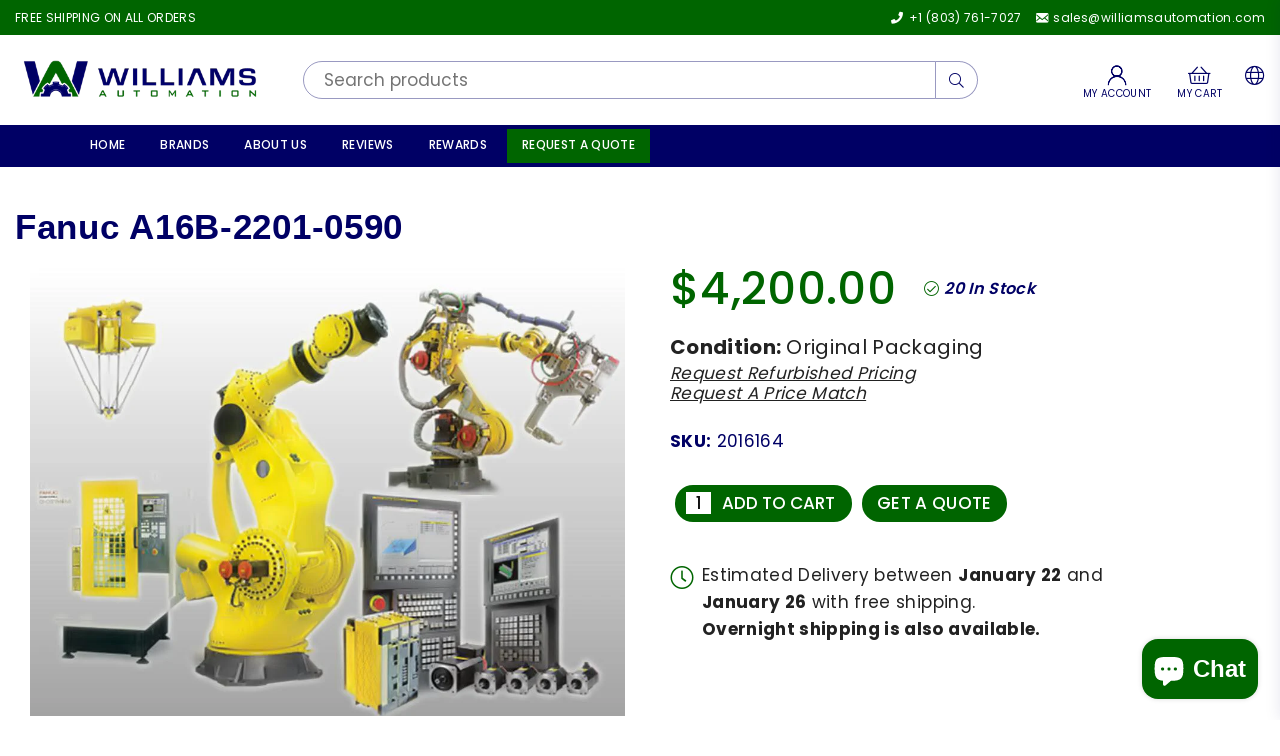

--- FILE ---
content_type: text/html; charset=utf-8
request_url: https://williamsautomation.com//collections/fanuc/?section_id=main-collection
body_size: 3835
content:
<div id="shopify-section-main-collection" class="shopify-section collectionPage">  
<style type="text/css">  :root {   --flbgcl:#fff;  --flbdr:#eee;    --wdttl:14px;    --filterby:13px;  --wdtcl:#000;    --opt:13px;    --optcl:#000;    --actclr:#000;    --actftxt:#000;    --actfbg:#fff;    --actfbd:rgba(0, 0, 0, 0.2);    --tfminH:30px;    --catactl:#fe877b;    --catlbd:#eee;    --hrmenubg:#f5f5f5;    --hrmenutxt:#000;    --hrmf:12px;  }</style><div id="main-collection" data-section-type="collection-template">   <div class="cl_bnr style1" ><h1 class="cl_ttl m0" itemprop="name">FANUC</h1></div><div class="topSpace"></div>  <collection-filters-form class="facets db page-width" id="Collection"><div class="fl f-col f-ais f-row-md"><div class="sidebar sb_filter anim collection-filters" id="main-collection-filters" data-id="main-collection"><form id="CollectionFiltersForm" class="flForm fl f-col f-ais f-row-md">  <div class="closeFilter large-up--hide"><i class="at at-times-r" aria-hidden="true"></i></div><div class="filterWrap fl f-col w_100" data-url="https://williamsautomation.com/collections/fanuc">          </div>    <div class="hide">      <select name="sort_by" class="select__select sortBy" id="SortBy" aria-describedby="a11y-refresh-page-message"><option value="manual">Featured</option><option value="best-selling" selected="selected">Best selling</option><option value="title-ascending">Alphabetically, A-Z</option><option value="title-descending">Alphabetically, Z-A</option><option value="price-ascending">Price, low to high</option><option value="price-descending">Price, high to low</option><option value="created-ascending">Date, old to new</option><option value="created-descending">Date, new to old</option></select>      <input type="hidden" name="view" value="grid"><input type="hidden" name="view" value="collection">      <noscript><button type="submit" class="button button--small">Sort</button></noscript>    </div>  </form></div>          <div class="main-col fl1 w_100" id="CollectionProductGrid">                                                                                                                                       <div class="active-facets active-facets-desktop fl f-wrap">    </div>            <div class="tlbr fl f-jcsb f-aic mb15">                                                       <button type="button" class="mr15 btn btn-filter large-up--hide"><i class="at at-slider-3" aria-hidden="true"></i><span class="small--hide medium--hide"> Filter</span></button>                                                           <div class="tlbr_item tlbr_item_cnt">      <span class="tlbr_pr_cnt collection-product-count light" role="status">Showing 777 of 777 products</span>    </div>    <div class="prView">    <button type="button" title="Grid View" class="change-view active_view" data-view="grid"><i class="at at-th" aria-hidden="true"></i></button>        <button type="button" title="List View" class="change-view" data-view="list"><i class="at at-th-list" aria-hidden="true"></i></button></div><div class="collection-filters__item sorting"><select name="sortby" class="select__select sortBy" id="SortBySt" aria-describedby="a11y-refresh-page-message"><option value="manual">Featured</option><option value="best-selling" selected="selected">Best selling</option><option value="title-ascending">Alphabetically, A-Z</option><option value="title-descending">Alphabetically, Z-A</option><option value="price-ascending">Price, low to high</option><option value="price-descending">Price, high to low</option><option value="created-ascending">Date, old to new</option><option value="created-descending">Date, new to old</option></select></div>            </div>            <div class="collection">                                <div id="collectionPr" data-id="main-collection" class="grid grid--uniform grid-products">                                                    <div class="grid__item small--one-half medium--one-third large-up--one-quarter"><div class="grid_bx grid_4 wow fadeIn" data-wow-delay="0ms">    <div class="grid_img_wr">    <a class="grid_lnk" href="/collections/fanuc/products/fanuc-a860-0309-t302">      <div class="grid_img lazyload" data-bgset="//williamsautomation.com/cdn/shop/products/fanuc-a860-0309-t302-2_150x.jpg?v=1725395010 150w 113h,//williamsautomation.com/cdn/shop/products/fanuc-a860-0309-t302-2_350x.jpg?v=1725395010 350w 263h,//williamsautomation.com/cdn/shop/products/fanuc-a860-0309-t302-2_550x.jpg?v=1725395010 550w 413h,//williamsautomation.com/cdn/shop/products/fanuc-a860-0309-t302-2_750x.jpg?v=1725395010 750w 563h,//williamsautomation.com/cdn/shop/products/fanuc-a860-0309-t302-2.jpg?v=1725395010 1000w 750h" data-sizes="auto" data-parent-fit="contain"></div></a><i class="at at-spinner4 at-spin"></i>    <!-- product label --><!-- countdown timer -->         <!-- product buttons -->    <div class="button-set small--hide">                                                          <a class="btn add-to-cart" href="javascript:void(0);" id="39667690371" rel="1"><i class="at at-cart-l" aria-hidden="true"></i><span class="tooltip-label right">Add to cart</span></a>                              <form action="/cart/add" method="post" enctype="multipart/form-data" class="hide"><input type="hidden" name="id" value="39667690371" /></form>        <a href="/products/fanuc-a860-0309-t302?view=quick_view" rel="nofollow" class="btn quick-view"><i class="at at-search-l" aria-hidden="true"></i><span class="tooltip-label right">Quick View</span></a>      </div></div>     <div class="details">                    <div class="grid_title">       <a href="/collections/fanuc/products/fanuc-a860-0309-t302">Fanuc A860-0309-T302            </a>    </div><div class="grid_meta">            <span class="hidden_txt">Regular price</span>      <span class="pr_price"><span class=money>$450.00</span></span>      </div>          </div>    <!-- quick shop -->  <div class="quick_shop fl" id="ProductSection-10406260547"></div>  </div></div>                                                    <div class="grid__item small--one-half medium--one-third large-up--one-quarter"><div class="grid_bx grid_4 wow fadeIn" data-wow-delay="50ms">    <div class="grid_img_wr">    <a class="grid_lnk" href="/collections/fanuc/products/fanuc-ic693alg223">      <div class="grid_img lazyload" data-bgset="//williamsautomation.com/cdn/shop/products/fanuc-ic693alg223-2_150x.jpg?v=1725394999 150w 113h,//williamsautomation.com/cdn/shop/products/fanuc-ic693alg223-2_350x.jpg?v=1725394999 350w 263h,//williamsautomation.com/cdn/shop/products/fanuc-ic693alg223-2_550x.jpg?v=1725394999 550w 413h,//williamsautomation.com/cdn/shop/products/fanuc-ic693alg223-2_750x.jpg?v=1725394999 750w 563h,//williamsautomation.com/cdn/shop/products/fanuc-ic693alg223-2.jpg?v=1725394999 1000w 750h" data-sizes="auto" data-parent-fit="contain"></div></a><i class="at at-spinner4 at-spin"></i>    <!-- product label --><!-- countdown timer -->         <!-- product buttons -->    <div class="button-set small--hide">                                                          <a class="btn add-to-cart" href="javascript:void(0);" id="39670125443" rel="1"><i class="at at-cart-l" aria-hidden="true"></i><span class="tooltip-label right">Add to cart</span></a>                              <form action="/cart/add" method="post" enctype="multipart/form-data" class="hide"><input type="hidden" name="id" value="39670125443" /></form>        <a href="/products/fanuc-ic693alg223?view=quick_view" rel="nofollow" class="btn quick-view"><i class="at at-search-l" aria-hidden="true"></i><span class="tooltip-label right">Quick View</span></a>      </div></div>     <div class="details">                    <div class="grid_title">       <a href="/collections/fanuc/products/fanuc-ic693alg223">Fanuc IC693ALG223            </a>    </div><div class="grid_meta">            <span class="hidden_txt">Regular price</span>      <span class="pr_price"><span class=money>$650.00</span></span>      </div>          </div>    <!-- quick shop -->  <div class="quick_shop fl" id="ProductSection-10406784067"></div>  </div></div>                                                    <div class="grid__item small--one-half medium--one-third large-up--one-quarter"><div class="grid_bx grid_4 wow fadeIn" data-wow-delay="100ms">    <div class="grid_img_wr">    <a class="grid_lnk" href="/collections/fanuc/products/fanuc-ic695cpu315">      <div class="grid_img lazyload" data-bgset="//williamsautomation.com/cdn/shop/products/fanuc-ic695cpu315-2_150x.jpg?v=1725395126 150w 113h,//williamsautomation.com/cdn/shop/products/fanuc-ic695cpu315-2_350x.jpg?v=1725395126 350w 263h,//williamsautomation.com/cdn/shop/products/fanuc-ic695cpu315-2_550x.jpg?v=1725395126 550w 413h,//williamsautomation.com/cdn/shop/products/fanuc-ic695cpu315-2_750x.jpg?v=1725395126 750w 563h,//williamsautomation.com/cdn/shop/products/fanuc-ic695cpu315-2.jpg?v=1725395126 1000w 750h" data-sizes="auto" data-parent-fit="contain"></div></a><i class="at at-spinner4 at-spin"></i>    <!-- product label --><!-- countdown timer -->         <!-- product buttons -->    <div class="button-set small--hide">                                                          <a class="btn add-to-cart" href="javascript:void(0);" id="39872947459" rel="1"><i class="at at-cart-l" aria-hidden="true"></i><span class="tooltip-label right">Add to cart</span></a>                              <form action="/cart/add" method="post" enctype="multipart/form-data" class="hide"><input type="hidden" name="id" value="39872947459" /></form>        <a href="/products/fanuc-ic695cpu315?view=quick_view" rel="nofollow" class="btn quick-view"><i class="at at-search-l" aria-hidden="true"></i><span class="tooltip-label right">Quick View</span></a>      </div></div>     <div class="details">                    <div class="grid_title">       <a href="/collections/fanuc/products/fanuc-ic695cpu315">Fanuc IC695CPU315            </a>    </div><div class="grid_meta">            <span class="hidden_txt">Regular price</span>      <span class="pr_price"><span class=money>$4,800.00</span></span>      </div>          </div>    <!-- quick shop -->  <div class="quick_shop fl" id="ProductSection-10440314563"></div>  </div></div>                                                    <div class="grid__item small--one-half medium--one-third large-up--one-quarter"><div class="grid_bx grid_4 wow fadeIn" data-wow-delay="150ms">    <div class="grid_img_wr">    <a class="grid_lnk" href="/collections/fanuc/products/fanuc-ic695etm001">      <div class="grid_img lazyload" data-bgset="//williamsautomation.com/cdn/shop/products/fanuc-ic695etm001-2_150x.jpg?v=1725394995 150w 113h,//williamsautomation.com/cdn/shop/products/fanuc-ic695etm001-2_350x.jpg?v=1725394995 350w 263h,//williamsautomation.com/cdn/shop/products/fanuc-ic695etm001-2_550x.jpg?v=1725394995 550w 413h,//williamsautomation.com/cdn/shop/products/fanuc-ic695etm001-2_750x.jpg?v=1725394995 750w 563h,//williamsautomation.com/cdn/shop/products/fanuc-ic695etm001-2.jpg?v=1725394995 1000w 750h" data-sizes="auto" data-parent-fit="contain"></div></a><i class="at at-spinner4 at-spin"></i>    <!-- product label --><!-- countdown timer -->         <!-- product buttons -->    <div class="button-set small--hide">                                                          <a class="btn add-to-cart" href="javascript:void(0);" id="39679472451" rel="1"><i class="at at-cart-l" aria-hidden="true"></i><span class="tooltip-label right">Add to cart</span></a>                              <form action="/cart/add" method="post" enctype="multipart/form-data" class="hide"><input type="hidden" name="id" value="39679472451" /></form>        <a href="/products/fanuc-ic695etm001?view=quick_view" rel="nofollow" class="btn quick-view"><i class="at at-search-l" aria-hidden="true"></i><span class="tooltip-label right">Quick View</span></a>      </div></div>     <div class="details">                    <div class="grid_title">       <a href="/collections/fanuc/products/fanuc-ic695etm001">Fanuc IC695ETM001            </a>    </div><div class="grid_meta">            <span class="hidden_txt">Regular price</span>      <span class="pr_price"><span class=money>$1,450.00</span></span>      </div>          </div>    <!-- quick shop -->  <div class="quick_shop fl" id="ProductSection-10409266115"></div>  </div></div>                                                    <div class="grid__item small--one-half medium--one-third large-up--one-quarter"><div class="grid_bx grid_4 wow fadeIn" data-wow-delay="200ms">    <div class="grid_img_wr">    <a class="grid_lnk" href="/collections/fanuc/products/fanuc-a90l-0001-0548">      <div class="grid_img lazyload" data-bgset="//williamsautomation.com/cdn/shop/products/fanuc-a90l-0001-0548-2_150x.jpg?v=1725395011 150w 113h,//williamsautomation.com/cdn/shop/products/fanuc-a90l-0001-0548-2_350x.jpg?v=1725395011 350w 263h,//williamsautomation.com/cdn/shop/products/fanuc-a90l-0001-0548-2_550x.jpg?v=1725395011 550w 413h,//williamsautomation.com/cdn/shop/products/fanuc-a90l-0001-0548-2_750x.jpg?v=1725395011 750w 563h,//williamsautomation.com/cdn/shop/products/fanuc-a90l-0001-0548-2.jpg?v=1725395011 1000w 750h" data-sizes="auto" data-parent-fit="contain"></div></a><i class="at at-spinner4 at-spin"></i>    <!-- product label --><!-- countdown timer -->         <!-- product buttons -->    <div class="button-set small--hide">                                                          <a class="btn add-to-cart" href="javascript:void(0);" id="39667764355" rel="1"><i class="at at-cart-l" aria-hidden="true"></i><span class="tooltip-label right">Add to cart</span></a>                              <form action="/cart/add" method="post" enctype="multipart/form-data" class="hide"><input type="hidden" name="id" value="39667764355" /></form>        <a href="/products/fanuc-a90l-0001-0548?view=quick_view" rel="nofollow" class="btn quick-view"><i class="at at-search-l" aria-hidden="true"></i><span class="tooltip-label right">Quick View</span></a>      </div></div>     <div class="details">                    <div class="grid_title">       <a href="/collections/fanuc/products/fanuc-a90l-0001-0548">Fanuc A90L-0001-0548            </a>    </div><div class="grid_meta">            <span class="hidden_txt">Regular price</span>      <span class="pr_price"><span class=money>$300.00</span></span>      </div>          </div>    <!-- quick shop -->  <div class="quick_shop fl" id="ProductSection-10406272131"></div>  </div></div>                                                    <div class="grid__item small--one-half medium--one-third large-up--one-quarter"><div class="grid_bx grid_4 wow fadeIn" data-wow-delay="250ms">    <div class="grid_img_wr">    <a class="grid_lnk" href="/collections/fanuc/products/fanuc-a61l-0001-0093">      <div class="grid_img lazyload" data-bgset="//williamsautomation.com/cdn/shop/products/fanuc-a61l-0001-0093-2_150x.jpg?v=1725395011 150w 113h,//williamsautomation.com/cdn/shop/products/fanuc-a61l-0001-0093-2_350x.jpg?v=1725395011 350w 263h,//williamsautomation.com/cdn/shop/products/fanuc-a61l-0001-0093-2_550x.jpg?v=1725395011 550w 413h,//williamsautomation.com/cdn/shop/products/fanuc-a61l-0001-0093-2_750x.jpg?v=1725395011 750w 563h,//williamsautomation.com/cdn/shop/products/fanuc-a61l-0001-0093-2.jpg?v=1725395011 1000w 750h" data-sizes="auto" data-parent-fit="contain"></div></a><i class="at at-spinner4 at-spin"></i>    <!-- product label --><!-- countdown timer -->         <!-- product buttons -->    <div class="button-set small--hide">                                                          <a class="btn add-to-cart" href="javascript:void(0);" id="39668246787" rel="1"><i class="at at-cart-l" aria-hidden="true"></i><span class="tooltip-label right">Add to cart</span></a>                              <form action="/cart/add" method="post" enctype="multipart/form-data" class="hide"><input type="hidden" name="id" value="39668246787" /></form>        <a href="/products/fanuc-a61l-0001-0093?view=quick_view" rel="nofollow" class="btn quick-view"><i class="at at-search-l" aria-hidden="true"></i><span class="tooltip-label right">Quick View</span></a>      </div></div>     <div class="details">                    <div class="grid_title">       <a href="/collections/fanuc/products/fanuc-a61l-0001-0093">Fanuc A61L-0001-0093            </a>    </div><div class="grid_meta">            <span class="hidden_txt">Regular price</span>      <span class="pr_price"><span class=money>$800.00</span></span>      </div>          </div>    <!-- quick shop -->  <div class="quick_shop fl" id="ProductSection-10406360259"></div>  </div></div>                                                    <div class="grid__item small--one-half medium--one-third large-up--one-quarter"><div class="grid_bx grid_4 wow fadeIn" data-wow-delay="300ms">    <div class="grid_img_wr">    <a class="grid_lnk" href="/collections/fanuc/products/fanuc-a57l-0001-0037">      <div class="grid_img lazyload" data-bgset="//williamsautomation.com/cdn/shop/products/fanuc-a57l-0001-0037-2_150x.jpg?v=1725395011 150w 113h,//williamsautomation.com/cdn/shop/products/fanuc-a57l-0001-0037-2_350x.jpg?v=1725395011 350w 263h,//williamsautomation.com/cdn/shop/products/fanuc-a57l-0001-0037-2_550x.jpg?v=1725395011 550w 413h,//williamsautomation.com/cdn/shop/products/fanuc-a57l-0001-0037-2_750x.jpg?v=1725395011 750w 563h,//williamsautomation.com/cdn/shop/products/fanuc-a57l-0001-0037-2.jpg?v=1725395011 1000w 750h" data-sizes="auto" data-parent-fit="contain"></div></a><i class="at at-spinner4 at-spin"></i>    <!-- product label --><!-- countdown timer -->         <!-- product buttons -->    <div class="button-set small--hide">                                                          <a class="btn add-to-cart" href="javascript:void(0);" id="39667667139" rel="1"><i class="at at-cart-l" aria-hidden="true"></i><span class="tooltip-label right">Add to cart</span></a>                              <form action="/cart/add" method="post" enctype="multipart/form-data" class="hide"><input type="hidden" name="id" value="39667667139" /></form>        <a href="/products/fanuc-a57l-0001-0037?view=quick_view" rel="nofollow" class="btn quick-view"><i class="at at-search-l" aria-hidden="true"></i><span class="tooltip-label right">Quick View</span></a>      </div></div>     <div class="details">                    <div class="grid_title">       <a href="/collections/fanuc/products/fanuc-a57l-0001-0037">Fanuc A57L-0001-0037            </a>    </div><div class="grid_meta">            <span class="hidden_txt">Regular price</span>      <span class="pr_price"><span class=money>$200.00</span></span>      </div>          </div>    <!-- quick shop -->  <div class="quick_shop fl" id="ProductSection-10406255747"></div>  </div></div>                                                    <div class="grid__item small--one-half medium--one-third large-up--one-quarter"><div class="grid_bx grid_4 wow fadeIn" data-wow-delay="350ms">    <div class="grid_img_wr">    <a class="grid_lnk" href="/collections/fanuc/products/fanuc-ic693cmm321">      <div class="grid_img lazyload" data-bgset="//williamsautomation.com/cdn/shop/products/fanuc-ic693cmm321-2_150x.jpg?v=1725394973 150w 113h,//williamsautomation.com/cdn/shop/products/fanuc-ic693cmm321-2_350x.jpg?v=1725394973 350w 263h,//williamsautomation.com/cdn/shop/products/fanuc-ic693cmm321-2_550x.jpg?v=1725394973 550w 413h,//williamsautomation.com/cdn/shop/products/fanuc-ic693cmm321-2_750x.jpg?v=1725394973 750w 563h,//williamsautomation.com/cdn/shop/products/fanuc-ic693cmm321-2.jpg?v=1725394973 1000w 750h" data-sizes="auto" data-parent-fit="contain"></div></a><i class="at at-spinner4 at-spin"></i>    <!-- product label --><!-- countdown timer -->         <!-- product buttons -->    <div class="button-set small--hide">                                                          <a class="btn add-to-cart" href="javascript:void(0);" id="39732414211" rel="1"><i class="at at-cart-l" aria-hidden="true"></i><span class="tooltip-label right">Add to cart</span></a>                              <form action="/cart/add" method="post" enctype="multipart/form-data" class="hide"><input type="hidden" name="id" value="39732414211" /></form>        <a href="/products/fanuc-ic693cmm321?view=quick_view" rel="nofollow" class="btn quick-view"><i class="at at-search-l" aria-hidden="true"></i><span class="tooltip-label right">Quick View</span></a>      </div></div>     <div class="details">                    <div class="grid_title">       <a href="/collections/fanuc/products/fanuc-ic693cmm321">Fanuc IC693CMM321            </a>    </div><div class="grid_meta">            <span class="hidden_txt">Regular price</span>      <span class="pr_price"><span class=money>$1,800.00</span></span>      </div>          </div>    <!-- quick shop -->  <div class="quick_shop fl" id="ProductSection-10418547587"></div>  </div></div>                                                    <div class="grid__item small--one-half medium--one-third large-up--one-quarter"><div class="grid_bx grid_4 wow fadeIn" data-wow-delay="400ms">    <div class="grid_img_wr">    <a class="grid_lnk" href="/collections/fanuc/products/fanuc-ic693pwr321y">      <div class="grid_img lazyload" data-bgset="//williamsautomation.com/cdn/shop/products/fanuc-ic693pwr321y-2_150x.jpg?v=1725395001 150w 113h,//williamsautomation.com/cdn/shop/products/fanuc-ic693pwr321y-2_350x.jpg?v=1725395001 350w 263h,//williamsautomation.com/cdn/shop/products/fanuc-ic693pwr321y-2_550x.jpg?v=1725395001 550w 413h,//williamsautomation.com/cdn/shop/products/fanuc-ic693pwr321y-2_750x.jpg?v=1725395001 750w 563h,//williamsautomation.com/cdn/shop/products/fanuc-ic693pwr321y-2.jpg?v=1725395001 1000w 750h" data-sizes="auto" data-parent-fit="contain"></div></a><i class="at at-spinner4 at-spin"></i>    <!-- product label --><!-- countdown timer -->         <!-- product buttons -->    <div class="button-set small--hide">                                                          <a class="btn add-to-cart" href="javascript:void(0);" id="39670841475" rel="1"><i class="at at-cart-l" aria-hidden="true"></i><span class="tooltip-label right">Add to cart</span></a>                              <form action="/cart/add" method="post" enctype="multipart/form-data" class="hide"><input type="hidden" name="id" value="39670841475" /></form>        <a href="/products/fanuc-ic693pwr321y?view=quick_view" rel="nofollow" class="btn quick-view"><i class="at at-search-l" aria-hidden="true"></i><span class="tooltip-label right">Quick View</span></a>      </div></div>     <div class="details">                    <div class="grid_title">       <a href="/collections/fanuc/products/fanuc-ic693pwr321y">Fanuc IC693PWR321Y            </a>    </div><div class="grid_meta">            <span class="hidden_txt">Regular price</span>      <span class="pr_price"><span class=money>$750.00</span></span>      </div>          </div>    <!-- quick shop -->  <div class="quick_shop fl" id="ProductSection-10406931075"></div>  </div></div>                                                    <div class="grid__item small--one-half medium--one-third large-up--one-quarter"><div class="grid_bx grid_4 wow fadeIn" data-wow-delay="450ms">    <div class="grid_img_wr">    <a class="grid_lnk" href="/collections/fanuc/products/fanuc-a90l-0001-0318">      <div class="grid_img lazyload" data-bgset="//williamsautomation.com/cdn/shop/products/fanuc-a90l-0001-0318-2_150x.jpg?v=1725395007 150w 113h,//williamsautomation.com/cdn/shop/products/fanuc-a90l-0001-0318-2_350x.jpg?v=1725395007 350w 263h,//williamsautomation.com/cdn/shop/products/fanuc-a90l-0001-0318-2_550x.jpg?v=1725395007 550w 413h,//williamsautomation.com/cdn/shop/products/fanuc-a90l-0001-0318-2_750x.jpg?v=1725395007 750w 563h,//williamsautomation.com/cdn/shop/products/fanuc-a90l-0001-0318-2.jpg?v=1725395007 1000w 750h" data-sizes="auto" data-parent-fit="contain"></div></a><i class="at at-spinner4 at-spin"></i>    <!-- product label --><!-- countdown timer -->         <!-- product buttons -->    <div class="button-set small--hide">                                                          <a class="btn add-to-cart" href="javascript:void(0);" id="39669623619" rel="1"><i class="at at-cart-l" aria-hidden="true"></i><span class="tooltip-label right">Add to cart</span></a>                              <form action="/cart/add" method="post" enctype="multipart/form-data" class="hide"><input type="hidden" name="id" value="39669623619" /></form>        <a href="/products/fanuc-a90l-0001-0318?view=quick_view" rel="nofollow" class="btn quick-view"><i class="at at-search-l" aria-hidden="true"></i><span class="tooltip-label right">Quick View</span></a>      </div></div>     <div class="details">                    <div class="grid_title">       <a href="/collections/fanuc/products/fanuc-a90l-0001-0318">Fanuc A90L-0001-0318            </a>    </div><div class="grid_meta">            <span class="hidden_txt">Regular price</span>      <span class="pr_price"><span class=money>$500.00</span></span>      </div>          </div>    <!-- quick shop -->  <div class="quick_shop fl" id="ProductSection-10406677059"></div>  </div></div>                                                    <div class="grid__item small--one-half medium--one-third large-up--one-quarter"><div class="grid_bx grid_4 wow fadeIn" data-wow-delay="500ms">    <div class="grid_img_wr">    <a class="grid_lnk" href="/collections/fanuc/products/fanuc-a06b-6240-h209">      <div class="grid_img lazyload" data-bgset="//williamsautomation.com/cdn/shop/products/fanuc-a06b-6240-h209-2_150x.jpg?v=1725394954 150w 113h,//williamsautomation.com/cdn/shop/products/fanuc-a06b-6240-h209-2_350x.jpg?v=1725394954 350w 263h,//williamsautomation.com/cdn/shop/products/fanuc-a06b-6240-h209-2_550x.jpg?v=1725394954 550w 413h,//williamsautomation.com/cdn/shop/products/fanuc-a06b-6240-h209-2_750x.jpg?v=1725394954 750w 563h,//williamsautomation.com/cdn/shop/products/fanuc-a06b-6240-h209-2.jpg?v=1725394954 1000w 750h" data-sizes="auto" data-parent-fit="contain"></div></a><i class="at at-spinner4 at-spin"></i>    <!-- product label --><!-- countdown timer -->         <!-- product buttons -->    <div class="button-set small--hide">                                                          <a class="btn add-to-cart" href="javascript:void(0);" id="39809334147" rel="1"><i class="at at-cart-l" aria-hidden="true"></i><span class="tooltip-label right">Add to cart</span></a>                              <form action="/cart/add" method="post" enctype="multipart/form-data" class="hide"><input type="hidden" name="id" value="39809334147" /></form>        <a href="/products/fanuc-a06b-6240-h209?view=quick_view" rel="nofollow" class="btn quick-view"><i class="at at-search-l" aria-hidden="true"></i><span class="tooltip-label right">Quick View</span></a>      </div></div>     <div class="details">                    <div class="grid_title">       <a href="/collections/fanuc/products/fanuc-a06b-6240-h209">Fanuc A06B-6240-H209            </a>    </div><div class="grid_meta">            <span class="hidden_txt">Regular price</span>      <span class="pr_price"><span class=money>$3,800.00</span></span>      </div>          </div>    <!-- quick shop -->  <div class="quick_shop fl" id="ProductSection-10431939715"></div>  </div></div>                                                    <div class="grid__item small--one-half medium--one-third large-up--one-quarter"><div class="grid_bx grid_4 wow fadeIn" data-wow-delay="550ms">    <div class="grid_img_wr">    <a class="grid_lnk" href="/collections/fanuc/products/fanuc-ic200alg264e">      <div class="grid_img lazyload" data-bgset="//williamsautomation.com/cdn/shop/products/fanuc-ic200alg264e-2_150x.jpg?v=1725395008 150w 113h,//williamsautomation.com/cdn/shop/products/fanuc-ic200alg264e-2_350x.jpg?v=1725395008 350w 263h,//williamsautomation.com/cdn/shop/products/fanuc-ic200alg264e-2_550x.jpg?v=1725395008 550w 413h,//williamsautomation.com/cdn/shop/products/fanuc-ic200alg264e-2_750x.jpg?v=1725395008 750w 563h,//williamsautomation.com/cdn/shop/products/fanuc-ic200alg264e-2.jpg?v=1725395008 1000w 750h" data-sizes="auto" data-parent-fit="contain"></div></a><i class="at at-spinner4 at-spin"></i>    <!-- product label --><!-- countdown timer -->         <!-- product buttons -->    <div class="button-set small--hide">                                                          <a class="btn add-to-cart" href="javascript:void(0);" id="39671452867" rel="1"><i class="at at-cart-l" aria-hidden="true"></i><span class="tooltip-label right">Add to cart</span></a>                              <form action="/cart/add" method="post" enctype="multipart/form-data" class="hide"><input type="hidden" name="id" value="39671452867" /></form>        <a href="/products/fanuc-ic200alg264e?view=quick_view" rel="nofollow" class="btn quick-view"><i class="at at-search-l" aria-hidden="true"></i><span class="tooltip-label right">Quick View</span></a>      </div></div>     <div class="details">                    <div class="grid_title">       <a href="/collections/fanuc/products/fanuc-ic200alg264e">Fanuc IC200ALG264E            </a>    </div><div class="grid_meta">            <span class="hidden_txt">Regular price</span>      <span class="pr_price"><span class=money>$950.00</span></span>      </div>          </div>    <!-- quick shop -->  <div class="quick_shop fl" id="ProductSection-10407069315"></div>  </div></div></div>                        </div><div class="infinitpaginOuter" data-type="button"><div class="infinitpagin tc"><a href="/collections/fanuc?page=2" class="btn loadMore">Load More</a></div></div>                            <br/>               <div class="rte cl_desc mt30"><meta charset="utf-8"><h2 data-mce-fragment="1">FANUC Products for Sale</h2><p data-mce-fragment="1">FANUC is one of the leading providers of factory automation systems, robots, and CNC machines. We have popular FANUC products for sale to help ensure maximum uptime in your manufacturing schedule. Products made by this company are responsible for handling processes such as packaging, assembly, material removal, arc welding, and material handling. Their products are used worldwide and in dozens of different industries. Whether you need a replacement CPU, fan, servo amplifier, or any other component, our catalog of FANUC products for sale has you covered. Shop our hundreds of items below or<span data-mce-fragment="1"> </span><a href="https://williamsautomation.com/pages/williams-automation-contact" data-mce-fragment="1" data-mce-href="https://williamsautomation.com/pages/williams-automation-contact">contact us</a><span data-mce-fragment="1"> </span>if you have any questions.</p></div></div>          </div> </collection-filters-form>  <script type="application/ld+json">          {            "@context": "https://schema.org",            "@type": "OfferCatalog",            "itemListElement": [                                            {                  "@type": "ListItem",                  "position": "1",                  "url": "/products/fanuc-a860-0309-t302",                  "name": "Fanuc A860-0309-T302",                  "image": "//williamsautomation.com/cdn/shop/products/fanuc-a860-0309-t302-2.jpg?v=1725395010"                },                                                {                  "@type": "ListItem",                  "position": "2",                  "url": "/products/fanuc-ic693alg223",                  "name": "Fanuc IC693ALG223",                  "image": "//williamsautomation.com/cdn/shop/products/fanuc-ic693alg223-2.jpg?v=1725394999"                },                                                {                  "@type": "ListItem",                  "position": "3",                  "url": "/products/fanuc-ic695cpu315",                  "name": "Fanuc IC695CPU315",                  "image": "//williamsautomation.com/cdn/shop/products/fanuc-ic695cpu315-2.jpg?v=1725395126"                },                                                {                  "@type": "ListItem",                  "position": "4",                  "url": "/products/fanuc-ic695etm001",                  "name": "Fanuc IC695ETM001",                  "image": "//williamsautomation.com/cdn/shop/products/fanuc-ic695etm001-2.jpg?v=1725394995"                },                                                {                  "@type": "ListItem",                  "position": "5",                  "url": "/products/fanuc-a90l-0001-0548",                  "name": "Fanuc A90L-0001-0548",                  "image": "//williamsautomation.com/cdn/shop/products/fanuc-a90l-0001-0548-2.jpg?v=1725395011"                },                                                {                  "@type": "ListItem",                  "position": "6",                  "url": "/products/fanuc-a61l-0001-0093",                  "name": "Fanuc A61L-0001-0093",                  "image": "//williamsautomation.com/cdn/shop/products/fanuc-a61l-0001-0093-2.jpg?v=1725395011"                },                                                {                  "@type": "ListItem",                  "position": "7",                  "url": "/products/fanuc-a57l-0001-0037",                  "name": "Fanuc A57L-0001-0037",                  "image": "//williamsautomation.com/cdn/shop/products/fanuc-a57l-0001-0037-2.jpg?v=1725395011"                },                                                {                  "@type": "ListItem",                  "position": "8",                  "url": "/products/fanuc-ic693cmm321",                  "name": "Fanuc IC693CMM321",                  "image": "//williamsautomation.com/cdn/shop/products/fanuc-ic693cmm321-2.jpg?v=1725394973"                },                                                {                  "@type": "ListItem",                  "position": "9",                  "url": "/products/fanuc-ic693pwr321y",                  "name": "Fanuc IC693PWR321Y",                  "image": "//williamsautomation.com/cdn/shop/products/fanuc-ic693pwr321y-2.jpg?v=1725395001"                },                                                {                  "@type": "ListItem",                  "position": "10",                  "url": "/products/fanuc-a90l-0001-0318",                  "name": "Fanuc A90L-0001-0318",                  "image": "//williamsautomation.com/cdn/shop/products/fanuc-a90l-0001-0318-2.jpg?v=1725395007"                },                                                {                  "@type": "ListItem",                  "position": "11",                  "url": "/products/fanuc-a06b-6240-h209",                  "name": "Fanuc A06B-6240-H209",                  "image": "//williamsautomation.com/cdn/shop/products/fanuc-a06b-6240-h209-2.jpg?v=1725394954"                },                                                {                  "@type": "ListItem",                  "position": "12",                  "url": "/products/fanuc-ic200alg264e",                  "name": "Fanuc IC200ALG264E",                  "image": "//williamsautomation.com/cdn/shop/products/fanuc-ic200alg264e-2.jpg?v=1725395008"                }                            ]          }    </script></div><style>      .cl_bnr {background-color:#f5f5f5; height:100px;}     @media only screen and (min-width: 768px) {    .template-collection .fullwidth { padding-left:55px; padding-right:55px; }      }  @media only screen and (max-width: 1024px) {    .cl_bnr { height:100px;}  }  @media only screen and (max-width: 767px) {    .template-collection .fullwidth  { padding-left:15px; padding-right:15px; }                 .cl_bnr { height:100px;}  }  .cl_ttl,  .cl_desc { color:#111;}</style><script src="//williamsautomation.com/cdn/shop/t/67/assets/jquery.range-min.js?v=34895931523259185661707328784" defer="defer"></script><script type="text/javascript">    window.addEventListener('DOMContentLoaded',function(){priceSlider = function(){      var minPrice = $('input[name="filter.v.price.gte"]').val(),            maxPrice = $('input[name="filter.v.price.lte"]').val();    $('.range-slider').jRange({                from: 0,                    to: '22000',                    step: 1,                  format: '$%s',                    width: 250,                    showLabels: true,                    isRange : true,                    ondragend: function(value){var values = value.split(',');                      if(minPrice != values[0]){                        $('input[name="filter.v.price.gte"]').val(values[0]).trigger('change');                        }                      if(maxPrice != values[1]){                        $('input[name="filter.v.price.lte"]').val(values[1]).trigger('change');                        }                    }});  };            priceSlider();        });</script>    <style>      .slider-container { width:100%; margin:20px 0 10px; }      .slider-container .back-bar { height:5px; position:relative; background-color:#eee; }      .slider-container .back-bar .selected-bar { position:absolute; height:100%; background-color:#333; }      .slider-container .back-bar .pointer { position:absolute; top:-4px; width:14px; height:14px; cursor:col-resize; opacity: 1; z-index:2;        background-color:#ddd; border:1px solid #333; border-radius:50%;       }      .slider-container .back-bar .pointer.last-active { z-index:3; }      .slider-container .back-bar .pointer-label { position:absolute; top:-17px; font-size:10px; white-space:nowrap; line-height:1; }      .slider-container .back-bar .focused { z-index: 10; }      .slider-container .clickable-dummy { cursor:pointer; position:absolute; width:100%; height:100%; z-index:1; }      .slider-container .scale { top:2px; position:relative; }      .slider-container .scale ins { font-size:10px; text-decoration:none; color:#999; line-height:1; }      .slider-container .scale ins:before { content:'$'; }      .slider-container.slider-readonly .clickable-dummy, .slider-container.slider-readonly .pointer { cursor:auto; }    </style>
</div>